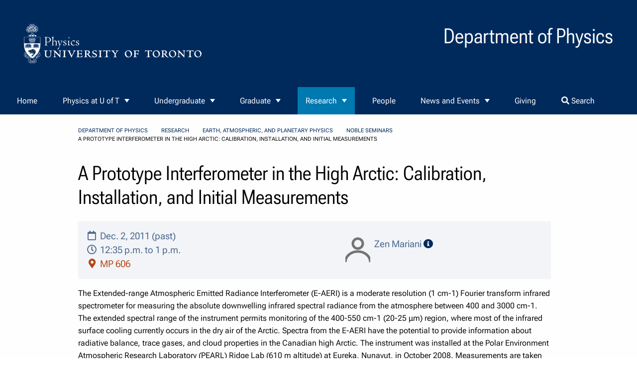

--- FILE ---
content_type: text/html; charset=utf-8
request_url: https://www.physics.utoronto.ca/research/eapp/noble-seminar/a-prototype-interferometer-in-the-high-arctic-calibration-installation-and-initial-measurements-2/
body_size: 7800
content:


<!DOCTYPE html>
<html class="no-js" lang="en">

<head>
    
        <meta charset="UTF-8">
        <meta http-equiv="x-ua-compatible" content="ie=edge">
        <meta name="viewport" content="width=device-width, initial-scale=1.0"/>
        <link rel="icon" type="image/x-icon" sizes="16x16 32x32"
          href="/static/utphy_themes/favicon/favicon.ico">
        <title>
            
                
                    
            A Prototype Interferometer in the High Arctic: Calibration, Installation, and Initial Measurements
        
                
            
        </title>
        <meta name="description"
              content="The Department of Physics at the University of Toronto offers a breadth of undergraduate programs and research opportunities unmatched in Canada and you are invited to explore all the exciting opportunities available to you."/>
    



    
    
    
        <link rel="stylesheet"
              href="/static/utphy_themes/dist/base/animate.min.css">
        <link rel="stylesheet"
              href="/static/utphy_themes/fonts/fontawesome-5/web-fonts-with-css/css/fontawesome-all.min.css">
        <link rel="stylesheet"
              href="/static/utphy_themes/dist/base/gutenberg.min.css"
              media="print">
        <link rel="stylesheet"
              href="/static/utphy_themes/dist/base/print.min.css"
              media="print"/>
        

<link rel="preload" href="/static/css/dist/styles.css" as="style">

        

<link rel="stylesheet" type="text/css" href="/static/css/dist/styles.css">

        
            <style>
                .light *,
                .light ul,
                .light li,
                .light i,
                .light h1,
                .light h2,
                .light h3,
                .light h4,
                .light h5,
                .light h6,
                .light p,
                .light a,
                .light a:hover {
                    color: #000000 !important;
                }

                .dark *,
                .dark ul,
                .dark li,
                .dark i,
                .dark h1,
                .dark h2,
                .dark h3,
                .dark h4,
                .dark h5,
                .dark h6,
                .dark p,
                .dark a,
                .dark a:hover {
                    color: #ffffff !important;
                }

                
                    #site-header {
                        background-color: #002A5C !important;
                    }

                

                
                    #site-footer {
                        background-color: #002A5C !important;
                    }
                
            </style>
        
    
    <link rel="stylesheet"
          href="/static/utphy_themes/dist/base/base.min.css"
          media="screen"/>

    <link rel="stylesheet"
          href="/static/utphy_themes/dist/foundation_grid/utphy_foundation.min.css"
          media="screen"/>

    
   
  <!-- extra css webcontent START -->
  
  <link rel="stylesheet" href="/static/utphy_webcontent/css/utphy_webcontent.min.css" />

  
  <link rel="stylesheet" href="/static/utphy_webcontent/css/x3dom.css" />
  <!-- extra css webcontent END -->

    

        <script defer
                src="/static/utphy_themes/dist/js/_hyperscript.min.js"></script>
        <script defer
                src="/static/utphy_themes/dist/js/alpine/cdn.min.js"></script>
        <script defer
                src="/static/utphy_themes/dist/js/htmx/htmx.min.js"></script>
        
    
<!-- Scopus.com Publications lising provided by  UTSC Information and Instructional Technology Services -->
<script type="text/javascript">
    // Listen for message from iframe content.
    window.addEventListener('message', function (e) {
        // Note: Modify both variables below to match your deployment.
        var iFrameID = 'scopusIFrame'; // iframe id.
        var authSrcLink = 'https://www.utsc.utoronto.ca'; // source of feed.

        // Only process if content is from expected source.
        if (e.origin === authSrcLink) {
            // Adjust height.
            if (e.data[0] === 'setHeight') {
                document.getElementById(iFrameID).height = e.data[1];
            }
        }
    }, false);
</script>

    
    
        <!-- START Google tag (gtag.js) -->
        <script async
                src="https://www.googletagmanager.com/gtag/js?id=G-LRVQ3SYGQX"></script>
        <script> window.dataLayer = window.dataLayer || [];

        function gtag() {
            dataLayer.push(arguments);
        }

        gtag('js', new Date());
        gtag('config', 'G-LRVQ3SYGQX');
        </script>
        <!-- START Google tag (gtag.js) -->
    

</head>

<body hx-headers='{"X-CSRFToken": "1rfXp8VWwj8ykvrYCvlWujUKT4UeQtSBWrFXsDOKfPugey7nlWBX7CzDFNvY1KTG"}'
      class="eventpage">
<span aria-label="skip to content"
      role="complementary">
<a class="show-on-focus"
   href="#site-main">Skip to Content</a>
</span>


<div class="contentWrapper

        eventpage">
    
    
        



<header class="header" id="site-header">
    <div class="logo-image">
        <a href="https://www.physics.utoronto.ca/">
            
                <img src="/static/utphy_themes/images/Physics-Logo-White.svg"
                     alt="Web site Logo">
            
        </a>
    </div>
    <div class="logo-text">
        <h1>
            
                Department of Physics
            
        </h1>
    </div>

</header>



    

    
        

<nav id="site-nav" class="main-nav" data-sticky-container>
    <ul class="sticky"
        data-sticky
        data-sticky-on="small"
        data-margin-top="0"
        data-top-anchor="site-main:top"
        data-btm-anchor="site-footer:top">
        
            <li class="">
                <a href="/"
                >Home</a>
                
            </li>
        
            <li class="">
                <a href="/physics-at-uoft/"
                >Physics at U of T</a>
                
                    

	<ul>
	
	    <li class="">
	        <a href="/physics-at-uoft/land-acknowledgement/">Land Acknowledgement</a>
	        
	    </li>
	
	    <li class="">
	        <a href="/physics-at-uoft/about-the-physics-department/">About the Physics Department</a>
	        
	    </li>
	
	    <li class="">
	        <a href="/physics-at-uoft/idea/inclusivity-statement/">IDEA Statement: Physics as an Inclusive Community</a>
	        
	    </li>
	
	    <li class="">
	        <a href="/news-and-events/news/physics-news/category/awards-and-honours/">Awards and Honours</a>
	        
	    </li>
	
	    <li class="">
	        <a href="/physics-at-uoft/history/">History of the Department</a>
	        
	    </li>
	
	    <li class="">
	        <a href="/physics-at-uoft/employment/">Employment Opportunities</a>
	        
	    </li>
	
	    <li class="">
	        <a href="/physics-at-uoft/idea/">IDEA Committee</a>
	        
	    </li>
	
	    <li class="">
	        <a href="/physics-at-uoft/outreach/">Outreach</a>
	        
	    </li>
	
	    <li class="">
	        <a href="/physics-at-uoft/library/">Physics Library</a>
	        
	    </li>
	
	    <li class="">
	        <a href="/physics-at-uoft/general-resources-physics/">General Resources in Physics</a>
	        
	    </li>
	
	    <li class="">
	        <a href="/physics-at-uoft/health-and-safety/">Health and Safety</a>
	        
	    </li>
	
	    <li class="">
	        <a href="/physics-at-uoft/services/">Services</a>
	        
	    </li>
	
	    <li class="">
	        <a href="/physics-at-uoft/contact/">Key Contacts</a>
	        
	    </li>
	
	</ul>


                
            </li>
        
            <li class="">
                <a href="/undergraduate/"
                >Undergraduate</a>
                
                    

	<ul>
	
	    <li class="">
	        <a href="/undergraduate/welcome-to-physics/">Welcome to Physics</a>
	        
	    </li>
	
	    <li class="">
	        <a href="/undergraduate/current-and-prospective-students/">Current and Prospective Students</a>
	        
	    </li>
	
	    <li class="">
	        <a href="/undergraduate/research-mentorship-and-career-opportunities/">Research, Mentorship, and Career Opportunities</a>
	        
	    </li>
	
	</ul>


                
            </li>
        
            <li class="">
                <a href="/graduate/"
                >Graduate</a>
                
                    

	<ul>
	
	    <li class="">
	        <a href="/graduate/welcome/">Welcome</a>
	        
	    </li>
	
	    <li class="">
	        <a href="/graduate/prospective-students/">Prospective Students</a>
	        
	    </li>
	
	    <li class="">
	        <a href="/graduate/current-students/">Current Students</a>
	        
	    </li>
	
	    <li class="">
	        <a href="/graduate/graduate-courses/">Graduate Courses 2025-26</a>
	        
	    </li>
	
	    <li class="">
	        <a href="/graduate/current-students/forms/">Forms</a>
	        
	    </li>
	
	</ul>


                
            </li>
        
            <li class="is-active">
                <a href="/research/"
                >Research</a>
                
                    

	<ul>
	
	    <li class="">
	        <a href="/research/biological-physics/">Biological Physics</a>
	        
	    </li>
	
	    <li class="is-active">
	        <a href="/research/eapp/">Earth, Atmospheric, and Planetary Physics</a>
	        
	    </li>
	
	    <li class="">
	        <a href="/research/experimental-particle-physics/">Experimental Particle Physics</a>
	        
	    </li>
	
	    <li class="">
	        <a href="/research/physics-education/">Physics Education</a>
	        
	    </li>
	
	    <li class="">
	        <a href="/research/quantum-condensed-matter-physics/">Quantum Condensed Matter Physics</a>
	        
	    </li>
	
	    <li class="">
	        <a href="/research/quantum-optics/">Quantum Optics</a>
	        
	    </li>
	
	    <li class="">
	        <a href="/research/theoretical-high-energy-physics/">Theoretical High Energy Physics</a>
	        
	    </li>
	
	    <li class="">
	        <a href="/research/afilliated-institutes-and-research-organizations/">Afilliated Institutes and Research Organizations</a>
	        
	    </li>
	
	    <li class="">
	        <a href="/research/recent-publications/">Recent Publications</a>
	        
	    </li>
	
	    <li class="">
	        <a href="/research/postdocs/">Postdoctoral Fellows</a>
	        
	    </li>
	
	</ul>


                
            </li>
        
            <li class="">
                <a href="/members/"
                >People</a>
                
            </li>
        
            <li class="">
                <a href="/news-and-events/"
                >News and Events</a>
                
                    

	<ul>
	
	    <li class="">
	        <a href="/news-and-events/news/">News</a>
	        
	    </li>
	
	    <li class="">
	        <a href="/news-and-events/events/">Events</a>
	        
	    </li>
	
	    <li class="">
	        <a href="/news-and-events/research-seminars/">Research Seminars</a>
	        
	    </li>
	
	    <li class="">
	        <a href="/news-and-events/special-events/">Special Events</a>
	        
	    </li>
	
	</ul>


                
            </li>
        
            <li class="">
                <a href="https://donate.utoronto.ca/give/show/49"
                >Giving</a>
                
            </li>
        
        
            <li class="">
                <a href="#"
                   data-open="search-form">
                    <i class="fas fa-search"></i>
                    Search
                </a>
            </li>
        

    </ul>
</nav>


    <div class="reveal search-form " id="search-form" role="dialog" data-reveal>
    <div class="title">What can we help you find?</div>
    <form action="/search/" method="get">
        <div class="input-group">

            <span class="input-group-label">
                <svg xmlns="http://www.w3.org/2000/svg" class="h-4 w-4"
                         fill="none" viewBox="0 0 24 24" stroke="currentColor"
                         stroke-width="2">
                        <path stroke-linecap="round" stroke-linejoin="round"
                              d="M21 21l-6-6m2-5a7 7 0 11-14 0 7 7 0 0114 0z"/>
                </svg>
            </span>

            <input aria-label="search form" class="input-group-field"
                   type="text" name="query"
                    >

            <div class="input-group-button">
                <input id="search" type="submit" value="Search" class="button">
            </div>
        </div>
    </form>
    <button class="close-button" data-close aria-label="Close modal"
            type="button">
        <span aria-hidden="true">&times;</span>
    </button>
</div>




    

    <section id="site-banner">
        
    



    </section>
    <main id="site-main" tabindex="-1">
        

            
                

<ul class="breadcrumbs">
    
        
    
        
            <li><a href=/>Department of Physics</a></li>
        
    
        
            <li><a href=/research/>Research</a></li>
        
    
        
            <li><a href=/research/eapp/>Earth, Atmospheric, and Planetary Physics</a></li>
        
    
        
            <li><a href=/research/eapp/noble-seminar/>Noble Seminars</a></li>
        
    

    <li class=”is-active”>
            A Prototype Interferometer in the High Arctic: Calibration, Installation, and Initial Measurements
        </li>
</ul>

            

            
    

<div class="byline">
    
    
    
</div>


            
    

            
  <article>
    <header>
      
        <h1>
            A Prototype Interferometer in the High Arctic: Calibration, Installation, and Initial Measurements
        </h1>
        
      
    </header>
    
      

<div class="lead-image">
    
</div>

      <section class="article-content">
        
    <div class="article-meta">
        <section class="article-info">
            <div class="date">
                <i aria-hidden="true" class="far fa-calendar fa-fw"></i>
                Dec. 2, 2011
                (past)
            </div>
            
                <div class="time">
                    <i aria-hidden="true" class="far fa-clock fa-fw"></i>
                    12:35 p.m.
                    
                        to 1 p.m.
                    
                </div>
            
            
                <div class="location">
                    
                        <i aria-hidden="true"  class="fas fa-map-marker-alt fa-fw" aria-hidden="true"></i>
                        
            MP 606
        
                    
                </div>
            
            
        </section>

        
            <div class="speaker-list">
                
                    


<div class="person-wrapper speaker-wrapper">
  <div class="person-header speaker-header">
    <div class="speaker-image">
      
      <img alt="" width="50px" src="/static/utphy_webcontent/images/member.svg" />
      
    </div>
    <div class="speaker-name">
      
            Zen Mariani
        
      <a data-open="speaker-details-1">
        <i class="fas fa-info-circle" aria-hidden="true"></i>
        <span class="sr-only">speaker details</span>
      </a>
    </div>
    
  </div>
  <div id="speaker-details-1" class="speaker-details small reveal" data-reveal>
    <div class="speaker-image">
      
      <img width="150px" src="/static/utphy_webcontent/images/member.svg" />
      
    </div>
    <div class="speaker-name">
            Zen Mariani
        </div>
    
    <div class="speaker-institution"></div>
    
    <div class="speaker-intro"></div>
  </div>
</div>

                
            </div>
        
    </div>

        
    
          
          
            <div class="streamfield-content flex flex-col
                    ">
              
                <div class="block-body_text flex-none">
                  <div class="" id="parent-fieldname-text">
 <p>
  The Extended-range Atmospheric Emitted Radiance Interferometer (E-AERI) is a moderate resolution (1 cm-1) Fourier transform infrared spectrometer for measuring the absolute downwelling infrared spectral radiance from the atmosphere between 400 and 3000 cm-1. The extended spectral range of the instrument permits monitoring of the 400-550 cm-1 (20-25 μm) region, where most of the infrared surface cooling currently occurs in the dry air of the Arctic. Spectra from the E-AERI have the potential to provide information about radiative balance, trace gases, and cloud properties in the Canadian high Arctic. The instrument was installed at the Polar Environment Atmospheric Research Laboratory (PEARL) Ridge Lab (610 m altitude) at Eureka, Nunavut, in October 2008. Measurements are taken every seven minutes year-round, including polar night when the solar-viewing spectrometers at PEARL are not operated. A similar instrument, the University of Idaho's Polar AERI (P-AERI), was installed at the Zero-altitude PEARL Auxiliary Laboratory (0PAL), 15 km away from PEARL, from March 2006 to June 2009. During the period of overlap, these two instruments provided calibrated radiance measurements from two altitudes. In this talk, I will discuss the E-AERI's calibration, installation, validation, radiance comparisons with the P-AERI, and initial total column trace gas retrievals.
 </p>
</div>
                </div>
              
            </div>
          
          

          
        
    

      </section>
    

    <footer class="article-footer">
      
    
        

        


    <hr>
    <div class="tags text-right">
      Noble Seminars&nbsp;
          <i class="fas fa-tags fa-fw"></i>
        
            <span class="tag">
            <a href="https://www.physics.utoronto.ca/research/eapp/noble-seminar/?tag=archive">
                archive</a>
            </span>
        
            <span class="tag">
            <a href="https://www.physics.utoronto.ca/research/eapp/noble-seminar/?tag=events">
                events</a>
            </span>
        
            <span class="tag">
            <a href="https://www.physics.utoronto.ca/research/eapp/noble-seminar/?tag=Atmospheric Physics">
                Atmospheric Physics</a>
            </span>
        
    </div>


      
    
        <div class="categories text-right">
            Event series&nbsp;
            <i aria-hidden="true" class="fas fa-puzzle-piece fa-fw"></i>
            <span class="tag">Atmospheric Physics Seminars</span><span class='tag'>Noble Seminar Series</span>
        </div>
    

    </footer>
  </article>


        
        

    </main>
    <section aria-label="aside block"
             id="site-aside">
        
    </section>

    <footer aria-label="Site footer" id="site-footer">
        
            

    

<section
        class="flex flex-col md:flex-row items-center md:items-start justify-around gap-4 md:my-8">
    <div id="quick-links">
        
<div class="flat-menu footer with_heading">
    <div class="title">Quick Links</div>
    
        <ul class="no-bullet">
            
                <li class="">
                    <a href="/undergraduate/current-and-prospective-students/undergraduate-courses/">Undergraduate Courses</a>
                    
                </li>
            
                <li class="">
                    <a href="/graduate/graduate-courses/">Graduate Courses</a>
                    
                </li>
            
                <li class="">
                    <a href="/research/">Research Groups</a>
                    
                </li>
            
                <li class="">
                    <a href="https://www.physics.utoronto.ca/physics-at-uoft/services/pcs/doc/?tag=essentials">IT Essentials</a>
                    
                </li>
            
                <li class="">
                    <a href="/physics-at-uoft/services/plrs/">Learning and Research Services</a>
                    
                </li>
            
                <li class="">
                    <a href="/physics-at-uoft/employment/">Employment Opportunities</a>
                    
                </li>
            
                <li class="">
                    <a href="https://webmail.physics.utoronto.ca">Webmail</a>
                    
                </li>
            
                <li class="">
                    <a href="/accessibility/">Accessibility</a>
                    
                </li>
            
                <li class="">
                    <a href="/physics-at-uoft/contact/maps-and-directions/">Maps and Directions</a>
                    
                </li>
            
                <li class="">
                    <a href="/physics-at-uoft/contact/">Key Contacts</a>
                    
                </li>
            
                <li class="">
                    <a href="https://forms.office.com/r/XMkLzn2NPC">Feedback Form</a>
                    
                </li>
            
        </ul>
    
</div>

    </div>
    <div class="site-settings">
        <div class="flex flex-col gap-2">
            

            
            
                <div>
                    
                        <svg xmlns="http://www.w3.org/2000/svg" fill="none"
                             viewBox="0 0 24 24" stroke-width="1.5"
                             stroke="currentColor"
                             class="size-6 inline-block mr-2">
                            <path stroke-linecap="round" stroke-linejoin="round"
                                  d="M8.25 9V5.25A2.25 2.25 0 0 1 10.5 3h6a2.25 2.25 0 0 1 2.25 2.25v13.5A2.25 2.25 0 0 1 16.5 21h-6a2.25 2.25 0 0 1-2.25-2.25V15M12 9l3 3m0 0-3 3m3-3H2.25"/>
                        </svg>
                        
                        
                            <a class="admin"
                               href="/admin/login/?next=https://www.physics.utoronto.ca/research/eapp/noble-seminar/a-prototype-interferometer-in-the-high-arctic-calibration-installation-and-initial-measurements-2/">login</a>
                        
                    
                </div>
                <div>
                    <svg xmlns="http://www.w3.org/2000/svg" fill="none"
                         viewBox="0 0 24 24" stroke-width="1.5"
                         stroke="currentColor" class="size-6 inline-block mr-2">
                        <path stroke-linecap="round" stroke-linejoin="round"
                              d="M9.879 7.519c1.171-1.025 3.071-1.025 4.242 0 1.172 1.025 1.172 2.687 0 3.712-.203.179-.43.326-.67.442-.745.361-1.45.999-1.45 1.827v.75M21 12a9 9 0 1 1-18 0 9 9 0 0 1 18 0Zm-9 5.25h.008v.008H12v-.008Z"/>
                    </svg>

                    <a href="/help">help</a>
                </div>
            
        </div>
    </div>
    <div class="dept-info">
        
            
    <div class="social-media">
        <ul class="menu simple align-center">
            
                <li title="send email">
                    <a href="mailto:reception@physics.utoronto.ca" aria-label="send email">
                        <svg xmlns="http://www.w3.org/2000/svg" width="24"
                             height="24" viewBox="0 0 24 24" fill="none"
                             stroke="currentColor" stroke-width="2"
                             stroke-linecap="round" stroke-linejoin="round"
                             class="icon icon-tabler icons-tabler-outline icon-tabler-mail">
                            <path stroke="none" d="M0 0h24v24H0z" fill="none"/>
                            <path d="M3 7a2 2 0 0 1 2 -2h14a2 2 0 0 1 2 2v10a2 2 0 0 1 -2 2h-14a2 2 0 0 1 -2 -2v-10z"/>
                            <path d="M3 7l9 6l9 -6"/>
                        </svg>
                        <span class="sr-only">send email</span>
                    </a>
                </li>
            
            
            
                <li title="facebook">
                    <a href="https://www.facebook.com/PhysicsUofT/"
                       aria-label="visit facebook page">
                        <svg xmlns="http://www.w3.org/2000/svg" width="24"
                             height="24" viewBox="0 0 24 24" fill="none"
                             stroke="currentColor" stroke-width="2"
                             stroke-linecap="round" stroke-linejoin="round"
                             class="icon icon-tabler icons-tabler-outline icon-tabler-brand-facebook">
                            <path stroke="none" d="M0 0h24v24H0z" fill="none"/>
                            <path d="M7 10v4h3v7h4v-7h3l1 -4h-4v-2a1 1 0 0 1 1 -1h3v-4h-3a5 5 0 0 0 -5 5v2h-3"/>
                        </svg>
                        <span class="sr-only">visit facebook page</span>
                    </a>
                </li>
            
            
                <li title="X, formerly known as twitter">
                    <a href="https://twitter.com/uoftphysics"
                       aria-label="visit x formerly known as twitter">
                        <svg xmlns="http://www.w3.org/2000/svg" width="24"
                             height="24" viewBox="0 0 24 24" fill="none"
                             stroke="currentColor" stroke-width="2"
                             stroke-linecap="round" stroke-linejoin="round"
                             class="icon icon-tabler icons-tabler-outline icon-tabler-brand-x">
                            <path stroke="none" d="M0 0h24v24H0z" fill="none"/>
                            <path d="M4 4l11.733 16h4.267l-11.733 -16z"/>
                            <path d="M4 20l6.768 -6.768m2.46 -2.46l6.772 -6.772"/>
                        </svg>

                        <span class="sr-only">visit x, formerly known as twitter</span>
                    </a>
                </li>
            
            
            
                <li title="instagram">
                    <a href="https://www.instagram.com/uoftphysics"
                       aria-label="visit instagram">
                        <svg  xmlns="http://www.w3.org/2000/svg"  width="24"  height="24"  viewBox="0 0 24 24"  fill="none"  stroke="currentColor"  stroke-width="2"  stroke-linecap="round"  stroke-linejoin="round"  class="icon icon-tabler icons-tabler-outline icon-tabler-brand-instagram"><path stroke="none" d="M0 0h24v24H0z" fill="none"/><path d="M4 8a4 4 0 0 1 4 -4h8a4 4 0 0 1 4 4v8a4 4 0 0 1 -4 4h-8a4 4 0 0 1 -4 -4z" /><path d="M9 12a3 3 0 1 0 6 0a3 3 0 0 0 -6 0" /><path d="M16.5 7.5v.01" /></svg>
                        <span class="sr-only">visit instagram</span>
                    </a>
                </li>
            
            
                <li title="youtube">
                    <a href="https://www.youtube.com//channel/UCH2J2YJx3nfN1KygnB1ub4w"
                       aria-label="visit youtube">
                     <svg  xmlns="http://www.w3.org/2000/svg"  width="24"  height="24"  viewBox="0 0 24 24"  fill="none"  stroke="currentColor"  stroke-width="2"  stroke-linecap="round"  stroke-linejoin="round"  class="icon icon-tabler icons-tabler-outline icon-tabler-brand-youtube"><path stroke="none" d="M0 0h24v24H0z" fill="none"/><path d="M2 8a4 4 0 0 1 4 -4h12a4 4 0 0 1 4 4v8a4 4 0 0 1 -4 4h-12a4 4 0 0 1 -4 -4v-8z" /><path d="M10 9l5 3l-5 3z" /></svg>
                        <span class="sr-only">visit youtube</span>
                    </a>
                </li>
                </ul>
            
    </div>


        
        <div class="logo-footer">
            
                

                    <a href="




                            https://www.physics.utoronto.ca/">
                        
                            <img
                                    src="/static/utphy_themes/images/Physics-Logo-White.svg"
                                    alt="UT Physics Logo"
                                    width="400px"
                            >
                        
                    </a>
                
            
        </div>
    </div>
</section>



        
        
            <section class="colophon">
    <a href="https://pcs.physics.utoronto.ca">
        Physics Computing Services &copy; 2026
    </a>
</section>

        
    </footer>
</div>


    
    
    <script src="/static/utphy_themes/dist/js/jquery.min.js"></script>
    <script src="/static/utphy_themes/dist/js/colourBrightness/jquery.colourbrightness.min.js"></script>
    <script src="/static/utphy_themes/dist/js/utphy_themes.min.js"></script>
    <script src="/static/utphy_themes/dist/js/accessible_menu.js"></script>

    <script src="/static/utphy_themes/dist/js/what-input.min.js"></script>
    <script src="/static/utphy_themes/dist/js/foundation.min.js"></script>

    <script src="/static/utphy_themes/dist/foundation_grid/utphy_foundation.min.js"></script>


  
 




  
  <script src="/static/utphy_webcontent/js/x3dom.js"></script>

  
  <script type="text/javascript" src="/static/utphy_webcontent/js/highlight/highlight.pack.js"></script>
  <script type="text/javascript">
    hljs.initHighlightingOnLoad()
  </script>

  
  <script type="text/javascript" async src="/static/utphy_webcontent/js/mathjax/tex-chtml.js?config=TeX-AMS-MML_HTMLorMML"></script>

  
  <script src="/static/utphy_webcontent/js/jquery.toc/jquery.toc.js"></script>
  

</body>

</html>